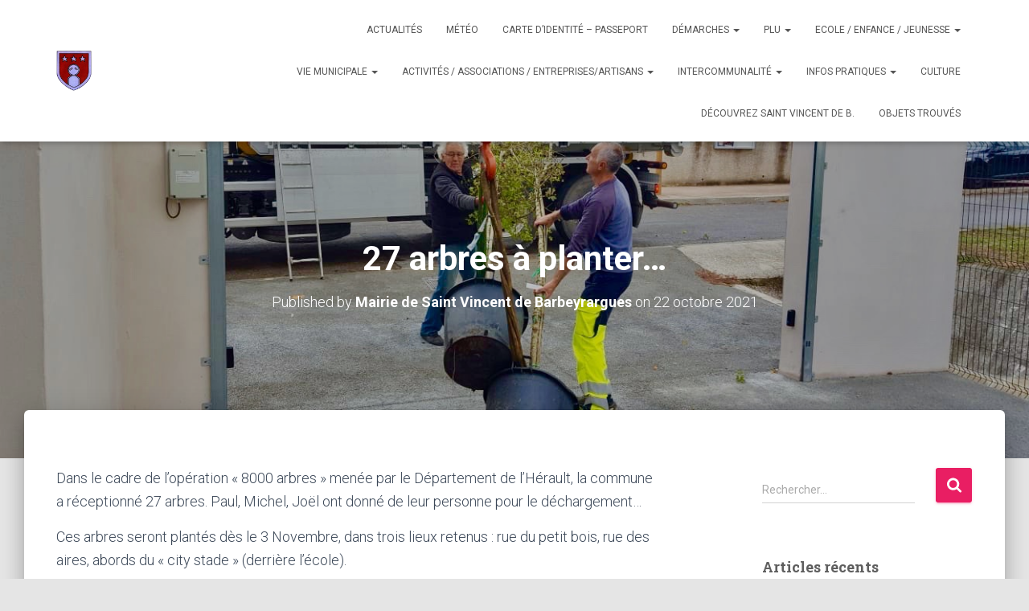

--- FILE ---
content_type: text/html; charset=UTF-8
request_url: https://saintvincentdebarbeyrargues.fr/2021/10/22/27-arbres-a-planter/
body_size: 16059
content:
<!DOCTYPE html>
<html lang="fr-FR">

<head>
	<meta charset='UTF-8'>
	<meta name="viewport" content="width=device-width, initial-scale=1">
	<link rel="profile" href="http://gmpg.org/xfn/11">
		<title>27 arbres à planter&#8230; &#8211; Saint-Vincent-de-Barbeyrargues</title>
<meta name='robots' content='max-image-preview:large' />
<link rel='dns-prefetch' href='//fonts.googleapis.com' />
<link rel="alternate" type="application/rss+xml" title="Saint-Vincent-de-Barbeyrargues &raquo; Flux" href="https://saintvincentdebarbeyrargues.fr/feed/" />
<link rel="alternate" type="application/rss+xml" title="Saint-Vincent-de-Barbeyrargues &raquo; Flux des commentaires" href="https://saintvincentdebarbeyrargues.fr/comments/feed/" />
<link rel="alternate" title="oEmbed (JSON)" type="application/json+oembed" href="https://saintvincentdebarbeyrargues.fr/wp-json/oembed/1.0/embed?url=https%3A%2F%2Fsaintvincentdebarbeyrargues.fr%2F2021%2F10%2F22%2F27-arbres-a-planter%2F" />
<link rel="alternate" title="oEmbed (XML)" type="text/xml+oembed" href="https://saintvincentdebarbeyrargues.fr/wp-json/oembed/1.0/embed?url=https%3A%2F%2Fsaintvincentdebarbeyrargues.fr%2F2021%2F10%2F22%2F27-arbres-a-planter%2F&#038;format=xml" />
<style id='wp-img-auto-sizes-contain-inline-css' type='text/css'>
img:is([sizes=auto i],[sizes^="auto," i]){contain-intrinsic-size:3000px 1500px}
/*# sourceURL=wp-img-auto-sizes-contain-inline-css */
</style>
<style id='wp-emoji-styles-inline-css' type='text/css'>

	img.wp-smiley, img.emoji {
		display: inline !important;
		border: none !important;
		box-shadow: none !important;
		height: 1em !important;
		width: 1em !important;
		margin: 0 0.07em !important;
		vertical-align: -0.1em !important;
		background: none !important;
		padding: 0 !important;
	}
/*# sourceURL=wp-emoji-styles-inline-css */
</style>
<style id='wp-block-library-inline-css' type='text/css'>
:root{--wp-block-synced-color:#7a00df;--wp-block-synced-color--rgb:122,0,223;--wp-bound-block-color:var(--wp-block-synced-color);--wp-editor-canvas-background:#ddd;--wp-admin-theme-color:#007cba;--wp-admin-theme-color--rgb:0,124,186;--wp-admin-theme-color-darker-10:#006ba1;--wp-admin-theme-color-darker-10--rgb:0,107,160.5;--wp-admin-theme-color-darker-20:#005a87;--wp-admin-theme-color-darker-20--rgb:0,90,135;--wp-admin-border-width-focus:2px}@media (min-resolution:192dpi){:root{--wp-admin-border-width-focus:1.5px}}.wp-element-button{cursor:pointer}:root .has-very-light-gray-background-color{background-color:#eee}:root .has-very-dark-gray-background-color{background-color:#313131}:root .has-very-light-gray-color{color:#eee}:root .has-very-dark-gray-color{color:#313131}:root .has-vivid-green-cyan-to-vivid-cyan-blue-gradient-background{background:linear-gradient(135deg,#00d084,#0693e3)}:root .has-purple-crush-gradient-background{background:linear-gradient(135deg,#34e2e4,#4721fb 50%,#ab1dfe)}:root .has-hazy-dawn-gradient-background{background:linear-gradient(135deg,#faaca8,#dad0ec)}:root .has-subdued-olive-gradient-background{background:linear-gradient(135deg,#fafae1,#67a671)}:root .has-atomic-cream-gradient-background{background:linear-gradient(135deg,#fdd79a,#004a59)}:root .has-nightshade-gradient-background{background:linear-gradient(135deg,#330968,#31cdcf)}:root .has-midnight-gradient-background{background:linear-gradient(135deg,#020381,#2874fc)}:root{--wp--preset--font-size--normal:16px;--wp--preset--font-size--huge:42px}.has-regular-font-size{font-size:1em}.has-larger-font-size{font-size:2.625em}.has-normal-font-size{font-size:var(--wp--preset--font-size--normal)}.has-huge-font-size{font-size:var(--wp--preset--font-size--huge)}.has-text-align-center{text-align:center}.has-text-align-left{text-align:left}.has-text-align-right{text-align:right}.has-fit-text{white-space:nowrap!important}#end-resizable-editor-section{display:none}.aligncenter{clear:both}.items-justified-left{justify-content:flex-start}.items-justified-center{justify-content:center}.items-justified-right{justify-content:flex-end}.items-justified-space-between{justify-content:space-between}.screen-reader-text{border:0;clip-path:inset(50%);height:1px;margin:-1px;overflow:hidden;padding:0;position:absolute;width:1px;word-wrap:normal!important}.screen-reader-text:focus{background-color:#ddd;clip-path:none;color:#444;display:block;font-size:1em;height:auto;left:5px;line-height:normal;padding:15px 23px 14px;text-decoration:none;top:5px;width:auto;z-index:100000}html :where(.has-border-color){border-style:solid}html :where([style*=border-top-color]){border-top-style:solid}html :where([style*=border-right-color]){border-right-style:solid}html :where([style*=border-bottom-color]){border-bottom-style:solid}html :where([style*=border-left-color]){border-left-style:solid}html :where([style*=border-width]){border-style:solid}html :where([style*=border-top-width]){border-top-style:solid}html :where([style*=border-right-width]){border-right-style:solid}html :where([style*=border-bottom-width]){border-bottom-style:solid}html :where([style*=border-left-width]){border-left-style:solid}html :where(img[class*=wp-image-]){height:auto;max-width:100%}:where(figure){margin:0 0 1em}html :where(.is-position-sticky){--wp-admin--admin-bar--position-offset:var(--wp-admin--admin-bar--height,0px)}@media screen and (max-width:600px){html :where(.is-position-sticky){--wp-admin--admin-bar--position-offset:0px}}

/*# sourceURL=wp-block-library-inline-css */
</style><style id='global-styles-inline-css' type='text/css'>
:root{--wp--preset--aspect-ratio--square: 1;--wp--preset--aspect-ratio--4-3: 4/3;--wp--preset--aspect-ratio--3-4: 3/4;--wp--preset--aspect-ratio--3-2: 3/2;--wp--preset--aspect-ratio--2-3: 2/3;--wp--preset--aspect-ratio--16-9: 16/9;--wp--preset--aspect-ratio--9-16: 9/16;--wp--preset--color--black: #000000;--wp--preset--color--cyan-bluish-gray: #abb8c3;--wp--preset--color--white: #ffffff;--wp--preset--color--pale-pink: #f78da7;--wp--preset--color--vivid-red: #cf2e2e;--wp--preset--color--luminous-vivid-orange: #ff6900;--wp--preset--color--luminous-vivid-amber: #fcb900;--wp--preset--color--light-green-cyan: #7bdcb5;--wp--preset--color--vivid-green-cyan: #00d084;--wp--preset--color--pale-cyan-blue: #8ed1fc;--wp--preset--color--vivid-cyan-blue: #0693e3;--wp--preset--color--vivid-purple: #9b51e0;--wp--preset--color--accent: #e91e63;--wp--preset--color--background-color: #E5E5E5;--wp--preset--color--header-gradient: #a81d84;--wp--preset--gradient--vivid-cyan-blue-to-vivid-purple: linear-gradient(135deg,rgb(6,147,227) 0%,rgb(155,81,224) 100%);--wp--preset--gradient--light-green-cyan-to-vivid-green-cyan: linear-gradient(135deg,rgb(122,220,180) 0%,rgb(0,208,130) 100%);--wp--preset--gradient--luminous-vivid-amber-to-luminous-vivid-orange: linear-gradient(135deg,rgb(252,185,0) 0%,rgb(255,105,0) 100%);--wp--preset--gradient--luminous-vivid-orange-to-vivid-red: linear-gradient(135deg,rgb(255,105,0) 0%,rgb(207,46,46) 100%);--wp--preset--gradient--very-light-gray-to-cyan-bluish-gray: linear-gradient(135deg,rgb(238,238,238) 0%,rgb(169,184,195) 100%);--wp--preset--gradient--cool-to-warm-spectrum: linear-gradient(135deg,rgb(74,234,220) 0%,rgb(151,120,209) 20%,rgb(207,42,186) 40%,rgb(238,44,130) 60%,rgb(251,105,98) 80%,rgb(254,248,76) 100%);--wp--preset--gradient--blush-light-purple: linear-gradient(135deg,rgb(255,206,236) 0%,rgb(152,150,240) 100%);--wp--preset--gradient--blush-bordeaux: linear-gradient(135deg,rgb(254,205,165) 0%,rgb(254,45,45) 50%,rgb(107,0,62) 100%);--wp--preset--gradient--luminous-dusk: linear-gradient(135deg,rgb(255,203,112) 0%,rgb(199,81,192) 50%,rgb(65,88,208) 100%);--wp--preset--gradient--pale-ocean: linear-gradient(135deg,rgb(255,245,203) 0%,rgb(182,227,212) 50%,rgb(51,167,181) 100%);--wp--preset--gradient--electric-grass: linear-gradient(135deg,rgb(202,248,128) 0%,rgb(113,206,126) 100%);--wp--preset--gradient--midnight: linear-gradient(135deg,rgb(2,3,129) 0%,rgb(40,116,252) 100%);--wp--preset--font-size--small: 13px;--wp--preset--font-size--medium: 20px;--wp--preset--font-size--large: 36px;--wp--preset--font-size--x-large: 42px;--wp--preset--spacing--20: 0.44rem;--wp--preset--spacing--30: 0.67rem;--wp--preset--spacing--40: 1rem;--wp--preset--spacing--50: 1.5rem;--wp--preset--spacing--60: 2.25rem;--wp--preset--spacing--70: 3.38rem;--wp--preset--spacing--80: 5.06rem;--wp--preset--shadow--natural: 6px 6px 9px rgba(0, 0, 0, 0.2);--wp--preset--shadow--deep: 12px 12px 50px rgba(0, 0, 0, 0.4);--wp--preset--shadow--sharp: 6px 6px 0px rgba(0, 0, 0, 0.2);--wp--preset--shadow--outlined: 6px 6px 0px -3px rgb(255, 255, 255), 6px 6px rgb(0, 0, 0);--wp--preset--shadow--crisp: 6px 6px 0px rgb(0, 0, 0);}:root :where(.is-layout-flow) > :first-child{margin-block-start: 0;}:root :where(.is-layout-flow) > :last-child{margin-block-end: 0;}:root :where(.is-layout-flow) > *{margin-block-start: 24px;margin-block-end: 0;}:root :where(.is-layout-constrained) > :first-child{margin-block-start: 0;}:root :where(.is-layout-constrained) > :last-child{margin-block-end: 0;}:root :where(.is-layout-constrained) > *{margin-block-start: 24px;margin-block-end: 0;}:root :where(.is-layout-flex){gap: 24px;}:root :where(.is-layout-grid){gap: 24px;}body .is-layout-flex{display: flex;}.is-layout-flex{flex-wrap: wrap;align-items: center;}.is-layout-flex > :is(*, div){margin: 0;}body .is-layout-grid{display: grid;}.is-layout-grid > :is(*, div){margin: 0;}.has-black-color{color: var(--wp--preset--color--black) !important;}.has-cyan-bluish-gray-color{color: var(--wp--preset--color--cyan-bluish-gray) !important;}.has-white-color{color: var(--wp--preset--color--white) !important;}.has-pale-pink-color{color: var(--wp--preset--color--pale-pink) !important;}.has-vivid-red-color{color: var(--wp--preset--color--vivid-red) !important;}.has-luminous-vivid-orange-color{color: var(--wp--preset--color--luminous-vivid-orange) !important;}.has-luminous-vivid-amber-color{color: var(--wp--preset--color--luminous-vivid-amber) !important;}.has-light-green-cyan-color{color: var(--wp--preset--color--light-green-cyan) !important;}.has-vivid-green-cyan-color{color: var(--wp--preset--color--vivid-green-cyan) !important;}.has-pale-cyan-blue-color{color: var(--wp--preset--color--pale-cyan-blue) !important;}.has-vivid-cyan-blue-color{color: var(--wp--preset--color--vivid-cyan-blue) !important;}.has-vivid-purple-color{color: var(--wp--preset--color--vivid-purple) !important;}.has-accent-color{color: var(--wp--preset--color--accent) !important;}.has-background-color-color{color: var(--wp--preset--color--background-color) !important;}.has-header-gradient-color{color: var(--wp--preset--color--header-gradient) !important;}.has-black-background-color{background-color: var(--wp--preset--color--black) !important;}.has-cyan-bluish-gray-background-color{background-color: var(--wp--preset--color--cyan-bluish-gray) !important;}.has-white-background-color{background-color: var(--wp--preset--color--white) !important;}.has-pale-pink-background-color{background-color: var(--wp--preset--color--pale-pink) !important;}.has-vivid-red-background-color{background-color: var(--wp--preset--color--vivid-red) !important;}.has-luminous-vivid-orange-background-color{background-color: var(--wp--preset--color--luminous-vivid-orange) !important;}.has-luminous-vivid-amber-background-color{background-color: var(--wp--preset--color--luminous-vivid-amber) !important;}.has-light-green-cyan-background-color{background-color: var(--wp--preset--color--light-green-cyan) !important;}.has-vivid-green-cyan-background-color{background-color: var(--wp--preset--color--vivid-green-cyan) !important;}.has-pale-cyan-blue-background-color{background-color: var(--wp--preset--color--pale-cyan-blue) !important;}.has-vivid-cyan-blue-background-color{background-color: var(--wp--preset--color--vivid-cyan-blue) !important;}.has-vivid-purple-background-color{background-color: var(--wp--preset--color--vivid-purple) !important;}.has-accent-background-color{background-color: var(--wp--preset--color--accent) !important;}.has-background-color-background-color{background-color: var(--wp--preset--color--background-color) !important;}.has-header-gradient-background-color{background-color: var(--wp--preset--color--header-gradient) !important;}.has-black-border-color{border-color: var(--wp--preset--color--black) !important;}.has-cyan-bluish-gray-border-color{border-color: var(--wp--preset--color--cyan-bluish-gray) !important;}.has-white-border-color{border-color: var(--wp--preset--color--white) !important;}.has-pale-pink-border-color{border-color: var(--wp--preset--color--pale-pink) !important;}.has-vivid-red-border-color{border-color: var(--wp--preset--color--vivid-red) !important;}.has-luminous-vivid-orange-border-color{border-color: var(--wp--preset--color--luminous-vivid-orange) !important;}.has-luminous-vivid-amber-border-color{border-color: var(--wp--preset--color--luminous-vivid-amber) !important;}.has-light-green-cyan-border-color{border-color: var(--wp--preset--color--light-green-cyan) !important;}.has-vivid-green-cyan-border-color{border-color: var(--wp--preset--color--vivid-green-cyan) !important;}.has-pale-cyan-blue-border-color{border-color: var(--wp--preset--color--pale-cyan-blue) !important;}.has-vivid-cyan-blue-border-color{border-color: var(--wp--preset--color--vivid-cyan-blue) !important;}.has-vivid-purple-border-color{border-color: var(--wp--preset--color--vivid-purple) !important;}.has-accent-border-color{border-color: var(--wp--preset--color--accent) !important;}.has-background-color-border-color{border-color: var(--wp--preset--color--background-color) !important;}.has-header-gradient-border-color{border-color: var(--wp--preset--color--header-gradient) !important;}.has-vivid-cyan-blue-to-vivid-purple-gradient-background{background: var(--wp--preset--gradient--vivid-cyan-blue-to-vivid-purple) !important;}.has-light-green-cyan-to-vivid-green-cyan-gradient-background{background: var(--wp--preset--gradient--light-green-cyan-to-vivid-green-cyan) !important;}.has-luminous-vivid-amber-to-luminous-vivid-orange-gradient-background{background: var(--wp--preset--gradient--luminous-vivid-amber-to-luminous-vivid-orange) !important;}.has-luminous-vivid-orange-to-vivid-red-gradient-background{background: var(--wp--preset--gradient--luminous-vivid-orange-to-vivid-red) !important;}.has-very-light-gray-to-cyan-bluish-gray-gradient-background{background: var(--wp--preset--gradient--very-light-gray-to-cyan-bluish-gray) !important;}.has-cool-to-warm-spectrum-gradient-background{background: var(--wp--preset--gradient--cool-to-warm-spectrum) !important;}.has-blush-light-purple-gradient-background{background: var(--wp--preset--gradient--blush-light-purple) !important;}.has-blush-bordeaux-gradient-background{background: var(--wp--preset--gradient--blush-bordeaux) !important;}.has-luminous-dusk-gradient-background{background: var(--wp--preset--gradient--luminous-dusk) !important;}.has-pale-ocean-gradient-background{background: var(--wp--preset--gradient--pale-ocean) !important;}.has-electric-grass-gradient-background{background: var(--wp--preset--gradient--electric-grass) !important;}.has-midnight-gradient-background{background: var(--wp--preset--gradient--midnight) !important;}.has-small-font-size{font-size: var(--wp--preset--font-size--small) !important;}.has-medium-font-size{font-size: var(--wp--preset--font-size--medium) !important;}.has-large-font-size{font-size: var(--wp--preset--font-size--large) !important;}.has-x-large-font-size{font-size: var(--wp--preset--font-size--x-large) !important;}
/*# sourceURL=global-styles-inline-css */
</style>

<style id='classic-theme-styles-inline-css' type='text/css'>
/*! This file is auto-generated */
.wp-block-button__link{color:#fff;background-color:#32373c;border-radius:9999px;box-shadow:none;text-decoration:none;padding:calc(.667em + 2px) calc(1.333em + 2px);font-size:1.125em}.wp-block-file__button{background:#32373c;color:#fff;text-decoration:none}
/*# sourceURL=/wp-includes/css/classic-themes.min.css */
</style>
<link rel='stylesheet' id='hestia-clients-bar-css' href='https://saintvincentdebarbeyrargues.fr/wp-content/plugins/themeisle-companion/obfx_modules/companion-legacy/assets/css/hestia/clients-bar.css?ver=3.0.3' type='text/css' media='all' />
<link rel='stylesheet' id='bootstrap-css' href='https://saintvincentdebarbeyrargues.fr/wp-content/themes/hestia/assets/bootstrap/css/bootstrap.min.css?ver=1.0.2' type='text/css' media='all' />
<link rel='stylesheet' id='hestia-font-sizes-css' href='https://saintvincentdebarbeyrargues.fr/wp-content/themes/hestia/assets/css/font-sizes.min.css?ver=3.3.3' type='text/css' media='all' />
<link rel='stylesheet' id='hestia_style-css' href='https://saintvincentdebarbeyrargues.fr/wp-content/themes/hestia/style.min.css?ver=3.3.3' type='text/css' media='all' />
<style id='hestia_style-inline-css' type='text/css'>
.navbar .navbar-nav li a[href*="facebook.com"]{font-size:0}.navbar .navbar-nav li a[href*="facebook.com"]:before{content:"\f39e"}.navbar .navbar-nav li a[href*="facebook.com"]:hover:before{color:#3b5998}.navbar .navbar-nav li a[href*="twitter.com"]{font-size:0}.navbar .navbar-nav li a[href*="twitter.com"]:before{content:"\f099"}.navbar .navbar-nav li a[href*="twitter.com"]:hover:before{color:#000}.navbar .navbar-nav li a[href*="pinterest.com"]{font-size:0}.navbar .navbar-nav li a[href*="pinterest.com"]:before{content:"\f231"}.navbar .navbar-nav li a[href*="pinterest.com"]:hover:before{color:#cc2127}.navbar .navbar-nav li a[href*="google.com"]{font-size:0}.navbar .navbar-nav li a[href*="google.com"]:before{content:"\f1a0"}.navbar .navbar-nav li a[href*="google.com"]:hover:before{color:#dd4b39}.navbar .navbar-nav li a[href*="linkedin.com"]{font-size:0}.navbar .navbar-nav li a[href*="linkedin.com"]:before{content:"\f0e1"}.navbar .navbar-nav li a[href*="linkedin.com"]:hover:before{color:#0976b4}.navbar .navbar-nav li a[href*="dribbble.com"]{font-size:0}.navbar .navbar-nav li a[href*="dribbble.com"]:before{content:"\f17d"}.navbar .navbar-nav li a[href*="dribbble.com"]:hover:before{color:#ea4c89}.navbar .navbar-nav li a[href*="github.com"]{font-size:0}.navbar .navbar-nav li a[href*="github.com"]:before{content:"\f09b"}.navbar .navbar-nav li a[href*="github.com"]:hover:before{color:#000}.navbar .navbar-nav li a[href*="youtube.com"]{font-size:0}.navbar .navbar-nav li a[href*="youtube.com"]:before{content:"\f167"}.navbar .navbar-nav li a[href*="youtube.com"]:hover:before{color:#e52d27}.navbar .navbar-nav li a[href*="instagram.com"]{font-size:0}.navbar .navbar-nav li a[href*="instagram.com"]:before{content:"\f16d"}.navbar .navbar-nav li a[href*="instagram.com"]:hover:before{color:#125688}.navbar .navbar-nav li a[href*="reddit.com"]{font-size:0}.navbar .navbar-nav li a[href*="reddit.com"]:before{content:"\f281"}.navbar .navbar-nav li a[href*="reddit.com"]:hover:before{color:#ff4500}.navbar .navbar-nav li a[href*="tumblr.com"]{font-size:0}.navbar .navbar-nav li a[href*="tumblr.com"]:before{content:"\f173"}.navbar .navbar-nav li a[href*="tumblr.com"]:hover:before{color:#35465c}.navbar .navbar-nav li a[href*="behance.com"]{font-size:0}.navbar .navbar-nav li a[href*="behance.com"]:before{content:"\f1b4"}.navbar .navbar-nav li a[href*="behance.com"]:hover:before{color:#1769ff}.navbar .navbar-nav li a[href*="snapchat.com"]{font-size:0}.navbar .navbar-nav li a[href*="snapchat.com"]:before{content:"\f2ab"}.navbar .navbar-nav li a[href*="snapchat.com"]:hover:before{color:#fffc00}.navbar .navbar-nav li a[href*="deviantart.com"]{font-size:0}.navbar .navbar-nav li a[href*="deviantart.com"]:before{content:"\f1bd"}.navbar .navbar-nav li a[href*="deviantart.com"]:hover:before{color:#05cc47}.navbar .navbar-nav li a[href*="vimeo.com"]{font-size:0}.navbar .navbar-nav li a[href*="vimeo.com"]:before{content:"\f27d"}.navbar .navbar-nav li a[href*="vimeo.com"]:hover:before{color:#1ab7ea}.navbar .navbar-nav li a:is( [href*="://x.com"],[href*="://www.x.com"]){font-size:0}.navbar .navbar-nav li a:is( [href*="://x.com"],[href*="://www.x.com"]):before{content:"\e61b"}.navbar .navbar-nav li a:is( [href*="://x.com"],[href*="://www.x.com"]):hover:before{color:#000}
.hestia-top-bar,.hestia-top-bar .widget.widget_shopping_cart .cart_list{background-color:#363537}.hestia-top-bar .widget .label-floating input[type=search]:-webkit-autofill{-webkit-box-shadow:inset 0 0 0 9999px #363537}.hestia-top-bar,.hestia-top-bar .widget .label-floating input[type=search],.hestia-top-bar .widget.widget_search form.form-group:before,.hestia-top-bar .widget.widget_product_search form.form-group:before,.hestia-top-bar .widget.widget_shopping_cart:before{color:#fff}.hestia-top-bar .widget .label-floating input[type=search]{-webkit-text-fill-color:#fff !important}.hestia-top-bar div.widget.widget_shopping_cart:before,.hestia-top-bar .widget.widget_product_search form.form-group:before,.hestia-top-bar .widget.widget_search form.form-group:before{background-color:#fff}.hestia-top-bar a,.hestia-top-bar .top-bar-nav li a{color:#fff}.hestia-top-bar ul li a[href*="mailto:"]:before,.hestia-top-bar ul li a[href*="tel:"]:before{background-color:#fff}.hestia-top-bar a:hover,.hestia-top-bar .top-bar-nav li a:hover{color:#eee}.hestia-top-bar ul li:hover a[href*="mailto:"]:before,.hestia-top-bar ul li:hover a[href*="tel:"]:before{background-color:#eee}
footer.footer.footer-black{background:#323437}footer.footer.footer-black.footer-big{color:#fff}footer.footer.footer-black a{color:#fff}footer.footer.footer-black hr{border-color:#5e5e5e}.footer-big p,.widget,.widget code,.widget pre{color:#5e5e5e}
:root{--hestia-primary-color:#e91e63}a,.navbar .dropdown-menu li:hover>a,.navbar .dropdown-menu li:focus>a,.navbar .dropdown-menu li:active>a,.navbar .navbar-nav>li .dropdown-menu li:hover>a,body:not(.home) .navbar-default .navbar-nav>.active:not(.btn)>a,body:not(.home) .navbar-default .navbar-nav>.active:not(.btn)>a:hover,body:not(.home) .navbar-default .navbar-nav>.active:not(.btn)>a:focus,a:hover,.card-blog a.moretag:hover,.card-blog a.more-link:hover,.widget a:hover,.has-text-color.has-accent-color,p.has-text-color a{color:#e91e63}.svg-text-color{fill:#e91e63}.pagination span.current,.pagination span.current:focus,.pagination span.current:hover{border-color:#e91e63}button,button:hover,.woocommerce .track_order button[type="submit"],.woocommerce .track_order button[type="submit"]:hover,div.wpforms-container .wpforms-form button[type=submit].wpforms-submit,div.wpforms-container .wpforms-form button[type=submit].wpforms-submit:hover,input[type="button"],input[type="button"]:hover,input[type="submit"],input[type="submit"]:hover,input#searchsubmit,.pagination span.current,.pagination span.current:focus,.pagination span.current:hover,.btn.btn-primary,.btn.btn-primary:link,.btn.btn-primary:hover,.btn.btn-primary:focus,.btn.btn-primary:active,.btn.btn-primary.active,.btn.btn-primary.active:focus,.btn.btn-primary.active:hover,.btn.btn-primary:active:hover,.btn.btn-primary:active:focus,.btn.btn-primary:active:hover,.hestia-sidebar-open.btn.btn-rose,.hestia-sidebar-close.btn.btn-rose,.hestia-sidebar-open.btn.btn-rose:hover,.hestia-sidebar-close.btn.btn-rose:hover,.hestia-sidebar-open.btn.btn-rose:focus,.hestia-sidebar-close.btn.btn-rose:focus,.label.label-primary,.hestia-work .portfolio-item:nth-child(6n+1) .label,.nav-cart .nav-cart-content .widget .buttons .button,.has-accent-background-color[class*="has-background"]{background-color:#e91e63}@media(max-width:768px){.navbar-default .navbar-nav>li>a:hover,.navbar-default .navbar-nav>li>a:focus,.navbar .navbar-nav .dropdown .dropdown-menu li a:hover,.navbar .navbar-nav .dropdown .dropdown-menu li a:focus,.navbar button.navbar-toggle:hover,.navbar .navbar-nav li:hover>a i{color:#e91e63}}body:not(.woocommerce-page) button:not([class^="fl-"]):not(.hestia-scroll-to-top):not(.navbar-toggle):not(.close),body:not(.woocommerce-page) .button:not([class^="fl-"]):not(hestia-scroll-to-top):not(.navbar-toggle):not(.add_to_cart_button):not(.product_type_grouped):not(.product_type_external),div.wpforms-container .wpforms-form button[type=submit].wpforms-submit,input[type="submit"],input[type="button"],.btn.btn-primary,.widget_product_search button[type="submit"],.hestia-sidebar-open.btn.btn-rose,.hestia-sidebar-close.btn.btn-rose,.everest-forms button[type=submit].everest-forms-submit-button{-webkit-box-shadow:0 2px 2px 0 rgba(233,30,99,0.14),0 3px 1px -2px rgba(233,30,99,0.2),0 1px 5px 0 rgba(233,30,99,0.12);box-shadow:0 2px 2px 0 rgba(233,30,99,0.14),0 3px 1px -2px rgba(233,30,99,0.2),0 1px 5px 0 rgba(233,30,99,0.12)}.card .header-primary,.card .content-primary,.everest-forms button[type=submit].everest-forms-submit-button{background:#e91e63}body:not(.woocommerce-page) .button:not([class^="fl-"]):not(.hestia-scroll-to-top):not(.navbar-toggle):not(.add_to_cart_button):hover,body:not(.woocommerce-page) button:not([class^="fl-"]):not(.hestia-scroll-to-top):not(.navbar-toggle):not(.close):hover,div.wpforms-container .wpforms-form button[type=submit].wpforms-submit:hover,input[type="submit"]:hover,input[type="button"]:hover,input#searchsubmit:hover,.widget_product_search button[type="submit"]:hover,.pagination span.current,.btn.btn-primary:hover,.btn.btn-primary:focus,.btn.btn-primary:active,.btn.btn-primary.active,.btn.btn-primary:active:focus,.btn.btn-primary:active:hover,.hestia-sidebar-open.btn.btn-rose:hover,.hestia-sidebar-close.btn.btn-rose:hover,.pagination span.current:hover,.everest-forms button[type=submit].everest-forms-submit-button:hover,.everest-forms button[type=submit].everest-forms-submit-button:focus,.everest-forms button[type=submit].everest-forms-submit-button:active{-webkit-box-shadow:0 14px 26px -12px rgba(233,30,99,0.42),0 4px 23px 0 rgba(0,0,0,0.12),0 8px 10px -5px rgba(233,30,99,0.2);box-shadow:0 14px 26px -12px rgba(233,30,99,0.42),0 4px 23px 0 rgba(0,0,0,0.12),0 8px 10px -5px rgba(233,30,99,0.2);color:#fff}.form-group.is-focused .form-control{background-image:-webkit-gradient(linear,left top,left bottom,from(#e91e63),to(#e91e63)),-webkit-gradient(linear,left top,left bottom,from(#d2d2d2),to(#d2d2d2));background-image:-webkit-linear-gradient(linear,left top,left bottom,from(#e91e63),to(#e91e63)),-webkit-linear-gradient(linear,left top,left bottom,from(#d2d2d2),to(#d2d2d2));background-image:linear-gradient(linear,left top,left bottom,from(#e91e63),to(#e91e63)),linear-gradient(linear,left top,left bottom,from(#d2d2d2),to(#d2d2d2))}.navbar:not(.navbar-transparent) li:not(.btn):hover>a,.navbar li.on-section:not(.btn)>a,.navbar.full-screen-menu.navbar-transparent li:not(.btn):hover>a,.navbar.full-screen-menu .navbar-toggle:hover,.navbar:not(.navbar-transparent) .nav-cart:hover,.navbar:not(.navbar-transparent) .hestia-toggle-search:hover{color:#e91e63}.header-filter-gradient{background:linear-gradient(45deg,rgba(168,29,132,1) 0,rgb(234,57,111) 100%)}.has-text-color.has-header-gradient-color{color:#a81d84}.has-header-gradient-background-color[class*="has-background"]{background-color:#a81d84}.has-text-color.has-background-color-color{color:#E5E5E5}.has-background-color-background-color[class*="has-background"]{background-color:#E5E5E5}
.btn.btn-primary:not(.colored-button):not(.btn-left):not(.btn-right):not(.btn-just-icon):not(.menu-item),input[type="submit"]:not(.search-submit),body:not(.woocommerce-account) .woocommerce .button.woocommerce-Button,.woocommerce .product button.button,.woocommerce .product button.button.alt,.woocommerce .product #respond input#submit,.woocommerce-cart .blog-post .woocommerce .cart-collaterals .cart_totals .checkout-button,.woocommerce-checkout #payment #place_order,.woocommerce-account.woocommerce-page button.button,.woocommerce .track_order button[type="submit"],.nav-cart .nav-cart-content .widget .buttons .button,.woocommerce a.button.wc-backward,body.woocommerce .wccm-catalog-item a.button,body.woocommerce a.wccm-button.button,form.woocommerce-form-coupon button.button,div.wpforms-container .wpforms-form button[type=submit].wpforms-submit,div.woocommerce a.button.alt,div.woocommerce table.my_account_orders .button,.btn.colored-button,.btn.btn-left,.btn.btn-right,.btn:not(.colored-button):not(.btn-left):not(.btn-right):not(.btn-just-icon):not(.menu-item):not(.hestia-sidebar-open):not(.hestia-sidebar-close){padding-top:15px;padding-bottom:15px;padding-left:33px;padding-right:33px}
:root{--hestia-button-border-radius:3px}.btn.btn-primary:not(.colored-button):not(.btn-left):not(.btn-right):not(.btn-just-icon):not(.menu-item),input[type="submit"]:not(.search-submit),body:not(.woocommerce-account) .woocommerce .button.woocommerce-Button,.woocommerce .product button.button,.woocommerce .product button.button.alt,.woocommerce .product #respond input#submit,.woocommerce-cart .blog-post .woocommerce .cart-collaterals .cart_totals .checkout-button,.woocommerce-checkout #payment #place_order,.woocommerce-account.woocommerce-page button.button,.woocommerce .track_order button[type="submit"],.nav-cart .nav-cart-content .widget .buttons .button,.woocommerce a.button.wc-backward,body.woocommerce .wccm-catalog-item a.button,body.woocommerce a.wccm-button.button,form.woocommerce-form-coupon button.button,div.wpforms-container .wpforms-form button[type=submit].wpforms-submit,div.woocommerce a.button.alt,div.woocommerce table.my_account_orders .button,input[type="submit"].search-submit,.hestia-view-cart-wrapper .added_to_cart.wc-forward,.woocommerce-product-search button,.woocommerce-cart .actions .button,#secondary div[id^=woocommerce_price_filter] .button,.woocommerce div[id^=woocommerce_widget_cart].widget .buttons .button,.searchform input[type=submit],.searchform button,.search-form:not(.media-toolbar-primary) input[type=submit],.search-form:not(.media-toolbar-primary) button,.woocommerce-product-search input[type=submit],.btn.colored-button,.btn.btn-left,.btn.btn-right,.btn:not(.colored-button):not(.btn-left):not(.btn-right):not(.btn-just-icon):not(.menu-item):not(.hestia-sidebar-open):not(.hestia-sidebar-close){border-radius:3px}
@media(min-width:769px){.page-header.header-small .hestia-title,.page-header.header-small .title,h1.hestia-title.title-in-content,.main article.section .has-title-font-size{font-size:42px}}
@media( min-width:480px){}@media( min-width:768px){}.hestia-scroll-to-top{border-radius :50%;background-color:#999}.hestia-scroll-to-top:hover{background-color:#999}.hestia-scroll-to-top:hover svg,.hestia-scroll-to-top:hover p{color:#fff}.hestia-scroll-to-top svg,.hestia-scroll-to-top p{color:#fff}
/*# sourceURL=hestia_style-inline-css */
</style>
<link rel='stylesheet' id='hestia_fonts-css' href='https://fonts.googleapis.com/css?family=Roboto%3A300%2C400%2C500%2C700%7CRoboto+Slab%3A400%2C700&#038;subset=latin%2Clatin-ext&#038;ver=3.3.3' type='text/css' media='all' />
<script type="text/javascript" src="https://saintvincentdebarbeyrargues.fr/wp-includes/js/jquery/jquery.min.js?ver=3.7.1" id="jquery-core-js"></script>
<script type="text/javascript" src="https://saintvincentdebarbeyrargues.fr/wp-includes/js/jquery/jquery-migrate.min.js?ver=3.4.1" id="jquery-migrate-js"></script>
<link rel="https://api.w.org/" href="https://saintvincentdebarbeyrargues.fr/wp-json/" /><link rel="alternate" title="JSON" type="application/json" href="https://saintvincentdebarbeyrargues.fr/wp-json/wp/v2/posts/2568" /><link rel="EditURI" type="application/rsd+xml" title="RSD" href="https://saintvincentdebarbeyrargues.fr/xmlrpc.php?rsd" />
<meta name="generator" content="WordPress 6.9" />
<link rel="canonical" href="https://saintvincentdebarbeyrargues.fr/2021/10/22/27-arbres-a-planter/" />
<link rel='shortlink' href='https://saintvincentdebarbeyrargues.fr/?p=2568' />
<!-- Saisissez vos scripts ici --><link rel="icon" href="https://saintvincentdebarbeyrargues.fr/wp-content/uploads/2019/06/logo-150x150.jpg" sizes="32x32" />
<link rel="icon" href="https://saintvincentdebarbeyrargues.fr/wp-content/uploads/2019/06/logo.jpg" sizes="192x192" />
<link rel="apple-touch-icon" href="https://saintvincentdebarbeyrargues.fr/wp-content/uploads/2019/06/logo.jpg" />
<meta name="msapplication-TileImage" content="https://saintvincentdebarbeyrargues.fr/wp-content/uploads/2019/06/logo.jpg" />
		<style type="text/css" id="wp-custom-css">
			.header-filter::before {
    background-color: rgba(0, 0, 0, .2) !important;
}		</style>
		<link rel='stylesheet' id='font-awesome-5-all-css' href='https://saintvincentdebarbeyrargues.fr/wp-content/themes/hestia/assets/font-awesome/css/all.min.css?ver=1.0.2' type='text/css' media='all' />
<link rel='stylesheet' id='font-awesome-4-shim-css' href='https://saintvincentdebarbeyrargues.fr/wp-content/themes/hestia/assets/font-awesome/css/v4-shims.min.css?ver=1.0.2' type='text/css' media='all' />
</head>

<body class="wp-singular post-template-default single single-post postid-2568 single-format-standard wp-custom-logo wp-theme-hestia blog-post header-layout-default">
		<div class="wrapper post-2568 post type-post status-publish format-standard has-post-thumbnail hentry category-actualites-2 category-actualites category-vie-du-village category-vie-municipale default ">
		<header class="header ">
			<div style="display: none"></div>		<nav class="navbar navbar-default  hestia_left navbar-not-transparent navbar-fixed-top">
						<div class="container">
						<div class="navbar-header">
			<div class="title-logo-wrapper">
				<a class="navbar-brand" href="https://saintvincentdebarbeyrargues.fr/"
						title="Saint-Vincent-de-Barbeyrargues">
					<img  src="https://saintvincentdebarbeyrargues.fr/wp-content/uploads/2019/06/logo.png" alt="Saint-Vincent-de-Barbeyrargues" width="156" height="177"></a>
			</div>
								<div class="navbar-toggle-wrapper">
						<button type="button" class="navbar-toggle" data-toggle="collapse" data-target="#main-navigation">
								<span class="icon-bar"></span><span class="icon-bar"></span><span class="icon-bar"></span>				<span class="sr-only">Déplier la navigation</span>
			</button>
					</div>
				</div>
		<div id="main-navigation" class="collapse navbar-collapse"><ul id="menu-menu-principal" class="nav navbar-nav"><li id="menu-item-3351" class="menu-item menu-item-type-taxonomy menu-item-object-category current-post-ancestor current-menu-parent current-post-parent menu-item-3351"><a title="Actualités" href="https://saintvincentdebarbeyrargues.fr/category/actualites-2/">Actualités</a></li>
<li id="menu-item-3352" class="menu-item menu-item-type-post_type menu-item-object-page menu-item-3352"><a title="Météo" href="https://saintvincentdebarbeyrargues.fr/meteo/">Météo</a></li>
<li id="menu-item-5860" class="menu-item menu-item-type-post_type menu-item-object-page menu-item-5860"><a title="Carte d’identité – Passeport" href="https://saintvincentdebarbeyrargues.fr/carte-didentite-passeport/">Carte d’identité – Passeport</a></li>
<li id="menu-item-3353" class="menu-item menu-item-type-taxonomy menu-item-object-category menu-item-has-children menu-item-3353 dropdown"><a title="Démarches" href="https://saintvincentdebarbeyrargues.fr/category/demarches/" class="dropdown-toggle">Démarches <span class="caret-wrap"><span class="caret"><svg aria-hidden="true" focusable="false" data-prefix="fas" data-icon="chevron-down" class="svg-inline--fa fa-chevron-down fa-w-14" role="img" xmlns="http://www.w3.org/2000/svg" viewBox="0 0 448 512"><path d="M207.029 381.476L12.686 187.132c-9.373-9.373-9.373-24.569 0-33.941l22.667-22.667c9.357-9.357 24.522-9.375 33.901-.04L224 284.505l154.745-154.021c9.379-9.335 24.544-9.317 33.901.04l22.667 22.667c9.373 9.373 9.373 24.569 0 33.941L240.971 381.476c-9.373 9.372-24.569 9.372-33.942 0z"></path></svg></span></span></a>
<ul role="menu" class="dropdown-menu">
	<li id="menu-item-3359" class="menu-item menu-item-type-custom menu-item-object-custom menu-item-has-children menu-item-3359 dropdown dropdown-submenu"><a title="Etat Civil" href="https://saintvincentdebarbeyrargues.fr/category/demarches/etat-civil/" class="dropdown-toggle">Etat Civil <span class="caret-wrap"><span class="caret"><svg aria-hidden="true" focusable="false" data-prefix="fas" data-icon="chevron-down" class="svg-inline--fa fa-chevron-down fa-w-14" role="img" xmlns="http://www.w3.org/2000/svg" viewBox="0 0 448 512"><path d="M207.029 381.476L12.686 187.132c-9.373-9.373-9.373-24.569 0-33.941l22.667-22.667c9.357-9.357 24.522-9.375 33.901-.04L224 284.505l154.745-154.021c9.379-9.335 24.544-9.317 33.901.04l22.667 22.667c9.373 9.373 9.373 24.569 0 33.941L240.971 381.476c-9.373 9.372-24.569 9.372-33.942 0z"></path></svg></span></span></a>
	<ul role="menu" class="dropdown-menu">
		<li id="menu-item-3360" class="menu-item menu-item-type-post_type menu-item-object-page menu-item-3360"><a title="Élections" href="https://saintvincentdebarbeyrargues.fr/elections/">Élections</a></li>
		<li id="menu-item-3355" class="menu-item menu-item-type-post_type menu-item-object-page menu-item-3355"><a title="Livret de Famille" href="https://saintvincentdebarbeyrargues.fr/livret-de-famille/">Livret de Famille</a></li>
		<li id="menu-item-3357" class="menu-item menu-item-type-post_type menu-item-object-page menu-item-3357"><a title="Mariage" href="https://saintvincentdebarbeyrargues.fr/mariage/">Mariage</a></li>
		<li id="menu-item-3356" class="menu-item menu-item-type-post_type menu-item-object-page menu-item-3356"><a title="Pacte civil de solidarité (PACS)" href="https://saintvincentdebarbeyrargues.fr/pacte-civil-de-solidarite-pacs/">Pacte civil de solidarité (PACS)</a></li>
		<li id="menu-item-3362" class="menu-item menu-item-type-taxonomy menu-item-object-category menu-item-3362"><a title="Recensement militaire &#8211; JDC" href="https://saintvincentdebarbeyrargues.fr/category/demarches/etat-civil/recensement-militaire-jdc/">Recensement militaire &#8211; JDC</a></li>
	</ul>
</li>
	<li id="menu-item-3363" class="menu-item menu-item-type-custom menu-item-object-custom menu-item-has-children menu-item-3363 dropdown dropdown-submenu"><a title="Papiers / Citoyenneté" href="https://saintvincentdebarbeyrargues.fr/category/demarches/papiers-citoyennete/" class="dropdown-toggle">Papiers / Citoyenneté <span class="caret-wrap"><span class="caret"><svg aria-hidden="true" focusable="false" data-prefix="fas" data-icon="chevron-down" class="svg-inline--fa fa-chevron-down fa-w-14" role="img" xmlns="http://www.w3.org/2000/svg" viewBox="0 0 448 512"><path d="M207.029 381.476L12.686 187.132c-9.373-9.373-9.373-24.569 0-33.941l22.667-22.667c9.357-9.357 24.522-9.375 33.901-.04L224 284.505l154.745-154.021c9.379-9.335 24.544-9.317 33.901.04l22.667 22.667c9.373 9.373 9.373 24.569 0 33.941L240.971 381.476c-9.373 9.372-24.569 9.372-33.942 0z"></path></svg></span></span></a>
	<ul role="menu" class="dropdown-menu">
		<li id="menu-item-3358" class="menu-item menu-item-type-post_type menu-item-object-page menu-item-3358"><a title="Parrainage civil" href="https://saintvincentdebarbeyrargues.fr/parrainage-civil/">Parrainage civil</a></li>
		<li id="menu-item-3354" class="menu-item menu-item-type-post_type menu-item-object-page menu-item-3354"><a title="Légalisation de signature" href="https://saintvincentdebarbeyrargues.fr/legalisation-de-signature/">Légalisation de signature</a></li>
	</ul>
</li>
</ul>
</li>
<li id="menu-item-3364" class="menu-item menu-item-type-custom menu-item-object-custom menu-item-has-children menu-item-3364 dropdown"><a title="PLU" href="https://saintvincentdebarbeyrargues.fr/plan-local-durbanisme/" class="dropdown-toggle">PLU <span class="caret-wrap"><span class="caret"><svg aria-hidden="true" focusable="false" data-prefix="fas" data-icon="chevron-down" class="svg-inline--fa fa-chevron-down fa-w-14" role="img" xmlns="http://www.w3.org/2000/svg" viewBox="0 0 448 512"><path d="M207.029 381.476L12.686 187.132c-9.373-9.373-9.373-24.569 0-33.941l22.667-22.667c9.357-9.357 24.522-9.375 33.901-.04L224 284.505l154.745-154.021c9.379-9.335 24.544-9.317 33.901.04l22.667 22.667c9.373 9.373 9.373 24.569 0 33.941L240.971 381.476c-9.373 9.372-24.569 9.372-33.942 0z"></path></svg></span></span></a>
<ul role="menu" class="dropdown-menu">
	<li id="menu-item-9390" class="menu-item menu-item-type-post_type menu-item-object-post menu-item-9390"><a title="Modification n°2 du Plan Local d’Urbanisme – Lien vers dossier soumis à enquête publique" href="https://saintvincentdebarbeyrargues.fr/2026/01/05/modification-n2-du-plan-local-durbanisme-lien-vers-dossier-soumis-a-enquete-publique/">Modification n°2 du Plan Local d’Urbanisme – Lien vers dossier soumis à enquête publique</a></li>
	<li id="menu-item-9372" class="menu-item menu-item-type-post_type menu-item-object-post menu-item-9372"><a title="AVIS D’ENQUÊTE PUBLIQUE – Modification n°2 du Plan Local d’Urbanisme (PLU)" href="https://saintvincentdebarbeyrargues.fr/2025/12/22/avis-denquete-publique-modification-n2-du-plan-local-durbanisme-plu/">AVIS D’ENQUÊTE PUBLIQUE – Modification n°2 du Plan Local d’Urbanisme (PLU)</a></li>
</ul>
</li>
<li id="menu-item-3365" class="menu-item menu-item-type-custom menu-item-object-custom menu-item-has-children menu-item-3365 dropdown"><a title="Ecole / Enfance / Jeunesse" href="https://saintvincentdebarbeyrargues.fr/category/ecole-enfance-jeunesse/" class="dropdown-toggle">Ecole / Enfance / Jeunesse <span class="caret-wrap"><span class="caret"><svg aria-hidden="true" focusable="false" data-prefix="fas" data-icon="chevron-down" class="svg-inline--fa fa-chevron-down fa-w-14" role="img" xmlns="http://www.w3.org/2000/svg" viewBox="0 0 448 512"><path d="M207.029 381.476L12.686 187.132c-9.373-9.373-9.373-24.569 0-33.941l22.667-22.667c9.357-9.357 24.522-9.375 33.901-.04L224 284.505l154.745-154.021c9.379-9.335 24.544-9.317 33.901.04l22.667 22.667c9.373 9.373 9.373 24.569 0 33.941L240.971 381.476c-9.373 9.372-24.569 9.372-33.942 0z"></path></svg></span></span></a>
<ul role="menu" class="dropdown-menu">
	<li id="menu-item-3392" class="menu-item menu-item-type-post_type menu-item-object-post menu-item-3392"><a title="Présentation de l’école" href="https://saintvincentdebarbeyrargues.fr/2020/03/12/presentation-de-lecole/">Présentation de l’école</a></li>
	<li id="menu-item-3366" class="menu-item menu-item-type-post_type menu-item-object-page menu-item-3366"><a title="Dossier d’inscription à l’école (actualisé le 17/02/2023)" href="https://saintvincentdebarbeyrargues.fr/dossier-dinscription-a-lecole/">Dossier d’inscription à l’école (actualisé le 17/02/2023)</a></li>
	<li id="menu-item-3367" class="menu-item menu-item-type-post_type menu-item-object-page menu-item-3367"><a title="Portail Famille" href="https://saintvincentdebarbeyrargues.fr/portail-famille-2/">Portail Famille</a></li>
	<li id="menu-item-3368" class="menu-item menu-item-type-post_type menu-item-object-page menu-item-3368"><a title="Transports scolaires" href="https://saintvincentdebarbeyrargues.fr/transports-scolaires/">Transports scolaires</a></li>
	<li id="menu-item-3369" class="menu-item menu-item-type-custom menu-item-object-custom menu-item-has-children menu-item-3369 dropdown dropdown-submenu"><a title="Restaurant scolaire" href="https://saintvincentdebarbeyrargues.fr/category/restaurant-scolaire/" class="dropdown-toggle">Restaurant scolaire <span class="caret-wrap"><span class="caret"><svg aria-hidden="true" focusable="false" data-prefix="fas" data-icon="chevron-down" class="svg-inline--fa fa-chevron-down fa-w-14" role="img" xmlns="http://www.w3.org/2000/svg" viewBox="0 0 448 512"><path d="M207.029 381.476L12.686 187.132c-9.373-9.373-9.373-24.569 0-33.941l22.667-22.667c9.357-9.357 24.522-9.375 33.901-.04L224 284.505l154.745-154.021c9.379-9.335 24.544-9.317 33.901.04l22.667 22.667c9.373 9.373 9.373 24.569 0 33.941L240.971 381.476c-9.373 9.372-24.569 9.372-33.942 0z"></path></svg></span></span></a>
	<ul role="menu" class="dropdown-menu">
		<li id="menu-item-3393" class="menu-item menu-item-type-taxonomy menu-item-object-category menu-item-3393"><a title="Menu" href="https://saintvincentdebarbeyrargues.fr/category/menu/">Menu</a></li>
		<li id="menu-item-3394" class="menu-item menu-item-type-taxonomy menu-item-object-category menu-item-3394"><a title="Règlement" href="https://saintvincentdebarbeyrargues.fr/category/reglement/">Règlement</a></li>
	</ul>
</li>
</ul>
</li>
<li id="menu-item-3372" class="menu-item menu-item-type-custom menu-item-object-custom menu-item-has-children menu-item-3372 dropdown"><a title="Vie municipale" href="https://saintvincentdebarbeyrargues.fr/category/vie-municipale/" class="dropdown-toggle">Vie municipale <span class="caret-wrap"><span class="caret"><svg aria-hidden="true" focusable="false" data-prefix="fas" data-icon="chevron-down" class="svg-inline--fa fa-chevron-down fa-w-14" role="img" xmlns="http://www.w3.org/2000/svg" viewBox="0 0 448 512"><path d="M207.029 381.476L12.686 187.132c-9.373-9.373-9.373-24.569 0-33.941l22.667-22.667c9.357-9.357 24.522-9.375 33.901-.04L224 284.505l154.745-154.021c9.379-9.335 24.544-9.317 33.901.04l22.667 22.667c9.373 9.373 9.373 24.569 0 33.941L240.971 381.476c-9.373 9.372-24.569 9.372-33.942 0z"></path></svg></span></span></a>
<ul role="menu" class="dropdown-menu">
	<li id="menu-item-3375" class="menu-item menu-item-type-custom menu-item-object-custom menu-item-3375"><a title="La Commune" href="https://saintvincentdebarbeyrargues.fr/category/vie-municipale/la-commune/">La Commune</a></li>
	<li id="menu-item-3373" class="menu-item menu-item-type-post_type menu-item-object-page menu-item-3373"><a title="Localisation" href="https://saintvincentdebarbeyrargues.fr/localisation/">Localisation</a></li>
	<li id="menu-item-3376" class="menu-item menu-item-type-post_type menu-item-object-page menu-item-3376"><a title="Les élus" href="https://saintvincentdebarbeyrargues.fr/les-elus/">Les élus</a></li>
	<li id="menu-item-3378" class="menu-item menu-item-type-taxonomy menu-item-object-category menu-item-3378"><a title="Bulletins Municipaux" href="https://saintvincentdebarbeyrargues.fr/category/vie-municipale/bulletins-municipaux/">Bulletins Municipaux</a><span class="hestia-mm-description">La commune de Saint Vincent de Barbeyrargues rédige un bulletin municipal en moyenne par trimestre. L’information de sa mise en ligne est transmise aux habitants de la commune et seulement une dizaine de personnes le lit au format papier. Vous pouvez consulter les bulletins municipaux de l’année 2018 et 2019 en cliquant ci-dessous sur celui qui vous intéresse :</span></li>
	<li id="menu-item-3379" class="menu-item menu-item-type-custom menu-item-object-custom menu-item-3379"><a title="Les commissions" href="https://saintvincentdebarbeyrargues.fr/les-commissions/">Les commissions</a></li>
	<li id="menu-item-3380" class="menu-item menu-item-type-taxonomy menu-item-object-category menu-item-3380"><a title="Les finances et tarifs municipaux" href="https://saintvincentdebarbeyrargues.fr/category/vie-municipale/les-finances-et-tarifs-municipaux/">Les finances et tarifs municipaux</a></li>
	<li id="menu-item-3381" class="menu-item menu-item-type-taxonomy menu-item-object-category menu-item-3381"><a title="Conseil Municipal" href="https://saintvincentdebarbeyrargues.fr/category/conseil-municipal/">Conseil Municipal</a></li>
</ul>
</li>
<li id="menu-item-3383" class="menu-item menu-item-type-custom menu-item-object-custom menu-item-home menu-item-has-children menu-item-3383 dropdown"><a title="Activités / Associations / Entreprises/Artisans" href="https://saintvincentdebarbeyrargues.fr/" class="dropdown-toggle">Activités / Associations / Entreprises/Artisans <span class="caret-wrap"><span class="caret"><svg aria-hidden="true" focusable="false" data-prefix="fas" data-icon="chevron-down" class="svg-inline--fa fa-chevron-down fa-w-14" role="img" xmlns="http://www.w3.org/2000/svg" viewBox="0 0 448 512"><path d="M207.029 381.476L12.686 187.132c-9.373-9.373-9.373-24.569 0-33.941l22.667-22.667c9.357-9.357 24.522-9.375 33.901-.04L224 284.505l154.745-154.021c9.379-9.335 24.544-9.317 33.901.04l22.667 22.667c9.373 9.373 9.373 24.569 0 33.941L240.971 381.476c-9.373 9.372-24.569 9.372-33.942 0z"></path></svg></span></span></a>
<ul role="menu" class="dropdown-menu">
	<li id="menu-item-3385" class="menu-item menu-item-type-taxonomy menu-item-object-category menu-item-3385"><a title="Actualité des Associations" href="https://saintvincentdebarbeyrargues.fr/category/associations/">Actualité des Associations</a></li>
	<li id="menu-item-7573" class="menu-item menu-item-type-taxonomy menu-item-object-category menu-item-7573"><a title="Bibliothèque" href="https://saintvincentdebarbeyrargues.fr/category/bibliotheque/">Bibliothèque</a></li>
	<li id="menu-item-3386" class="menu-item menu-item-type-taxonomy menu-item-object-category menu-item-3386"><a title="Les Associations" href="https://saintvincentdebarbeyrargues.fr/category/les-associations/">Les Associations</a></li>
	<li id="menu-item-4139" class="menu-item menu-item-type-post_type menu-item-object-page menu-item-4139"><a title="Secours Catholique/Caritas France" href="https://saintvincentdebarbeyrargues.fr/secours-catholique-caritas-france/">Secours Catholique/Caritas France</a></li>
</ul>
</li>
<li id="menu-item-3387" class="menu-item menu-item-type-custom menu-item-object-custom menu-item-home menu-item-has-children menu-item-3387 dropdown"><a title="Intercommunalité" href="https://saintvincentdebarbeyrargues.fr" class="dropdown-toggle">Intercommunalité <span class="caret-wrap"><span class="caret"><svg aria-hidden="true" focusable="false" data-prefix="fas" data-icon="chevron-down" class="svg-inline--fa fa-chevron-down fa-w-14" role="img" xmlns="http://www.w3.org/2000/svg" viewBox="0 0 448 512"><path d="M207.029 381.476L12.686 187.132c-9.373-9.373-9.373-24.569 0-33.941l22.667-22.667c9.357-9.357 24.522-9.375 33.901-.04L224 284.505l154.745-154.021c9.379-9.335 24.544-9.317 33.901.04l22.667 22.667c9.373 9.373 9.373 24.569 0 33.941L240.971 381.476c-9.373 9.372-24.569 9.372-33.942 0z"></path></svg></span></span></a>
<ul role="menu" class="dropdown-menu">
	<li id="menu-item-3388" class="menu-item menu-item-type-taxonomy menu-item-object-category menu-item-3388"><a title="Communauté de Communes du Grand Pic Saint-Loup" href="https://saintvincentdebarbeyrargues.fr/category/intercommunalite/communaute-de-communes-du-grand-pic-saint-loup/">Communauté de Communes du Grand Pic Saint-Loup</a></li>
</ul>
</li>
<li id="menu-item-3389" class="menu-item menu-item-type-custom menu-item-object-custom menu-item-has-children menu-item-3389 dropdown"><a title="Infos pratiques" href="https://saintvincentdebarbeyrargues.fr/category/infos-pratiques/correspondant-midi-libre/" class="dropdown-toggle">Infos pratiques <span class="caret-wrap"><span class="caret"><svg aria-hidden="true" focusable="false" data-prefix="fas" data-icon="chevron-down" class="svg-inline--fa fa-chevron-down fa-w-14" role="img" xmlns="http://www.w3.org/2000/svg" viewBox="0 0 448 512"><path d="M207.029 381.476L12.686 187.132c-9.373-9.373-9.373-24.569 0-33.941l22.667-22.667c9.357-9.357 24.522-9.375 33.901-.04L224 284.505l154.745-154.021c9.379-9.335 24.544-9.317 33.901.04l22.667 22.667c9.373 9.373 9.373 24.569 0 33.941L240.971 381.476c-9.373 9.372-24.569 9.372-33.942 0z"></path></svg></span></span></a>
<ul role="menu" class="dropdown-menu">
	<li id="menu-item-3390" class="menu-item menu-item-type-post_type menu-item-object-post menu-item-3390"><a title="Correspondant Midi Libre" href="https://saintvincentdebarbeyrargues.fr/2020/06/12/correspondant-midi-libre/">Correspondant Midi Libre</a></li>
</ul>
</li>
<li id="menu-item-3391" class="menu-item menu-item-type-taxonomy menu-item-object-category menu-item-3391"><a title="Culture" href="https://saintvincentdebarbeyrargues.fr/category/culture/">Culture</a></li>
<li id="menu-item-4294" class="menu-item menu-item-type-taxonomy menu-item-object-category menu-item-4294"><a title="Découvrez Saint Vincent de B." href="https://saintvincentdebarbeyrargues.fr/category/decouvrez-saint-vincent-de-b/">Découvrez Saint Vincent de B.</a></li>
<li id="menu-item-7799" class="menu-item menu-item-type-post_type menu-item-object-page menu-item-7799"><a title="OBJETS TROUVÉS" href="https://saintvincentdebarbeyrargues.fr/objets-trouves/">OBJETS TROUVÉS</a></li>
</ul></div>			</div>
					</nav>
				</header>
<div id="primary" class="boxed-layout-header page-header header-small" data-parallax="active" ><div class="container"><div class="row"><div class="col-md-10 col-md-offset-1 text-center"><h1 class="hestia-title entry-title">27 arbres à planter&#8230;</h1><h4 class="author">Published by <a href="https://saintvincentdebarbeyrargues.fr/author/bruno-pallaresfree-fr/" class="vcard author"><strong class="fn">Mairie de Saint Vincent de Barbeyrargues</strong></a> on <time class="entry-date published" datetime="2021-10-22T14:45:44+02:00" content="2021-10-22">22 octobre 2021</time></h4></div></div></div><div class="header-filter" style="background-image: url(https://saintvincentdebarbeyrargues.fr/wp-content/uploads/2021/10/IMG-20211022-WA0001.jpg);"></div></div>
<div class="main  main-raised ">
	<div class="blog-post blog-post-wrapper">
		<div class="container">
			<article id="post-2568" class="section section-text">
	<div class="row">
				<div class="col-md-8 single-post-container" data-layout="sidebar-right">

			<div class="single-post-wrap entry-content"><p>Dans le cadre de l&rsquo;opération « 8000 arbres » menée par le Département de l&rsquo;Hérault, la commune a réceptionné 27 arbres. Paul, Michel, Joël ont donné de leur personne pour le déchargement&#8230;</p>
<p>Ces arbres seront plantés dès le 3 Novembre, dans trois lieux retenus : rue du petit bois, rue des aires, abords du « city stade » (derrière l&rsquo;école).</p>
<p>Ces arbres ayant une taille correcte, ils devraient remplir leur office dans peu de temps.</p>
<p>Une opération faisant intervenir les habitants du village pour la plantation est à l&rsquo;étude. Les informations seront données au moment voulu.</p>
<p>Ces arbres vont venir ombrager des endroits qui en ont bien besoin&#8230;</p>
<p><img fetchpriority="high" decoding="async" src="http://saintvincentdebarbeyrargues.fr/wp-content/uploads/2021/10/IMG-20211022-WA0000-300x169.jpg" alt="" class="alignnone size-medium wp-image-2569" width="300" height="169" srcset="https://saintvincentdebarbeyrargues.fr/wp-content/uploads/2021/10/IMG-20211022-WA0000-300x169.jpg 300w, https://saintvincentdebarbeyrargues.fr/wp-content/uploads/2021/10/IMG-20211022-WA0000-1024x576.jpg 1024w, https://saintvincentdebarbeyrargues.fr/wp-content/uploads/2021/10/IMG-20211022-WA0000-768x432.jpg 768w, https://saintvincentdebarbeyrargues.fr/wp-content/uploads/2021/10/IMG-20211022-WA0000.jpg 1328w" sizes="(max-width: 300px) 100vw, 300px" /> <img decoding="async" src="http://saintvincentdebarbeyrargues.fr/wp-content/uploads/2021/10/IMG-20211022-WA0001-300x169.jpg" alt="" class="alignnone size-medium wp-image-2570" width="300" height="169" srcset="https://saintvincentdebarbeyrargues.fr/wp-content/uploads/2021/10/IMG-20211022-WA0001-300x169.jpg 300w, https://saintvincentdebarbeyrargues.fr/wp-content/uploads/2021/10/IMG-20211022-WA0001-1024x576.jpg 1024w, https://saintvincentdebarbeyrargues.fr/wp-content/uploads/2021/10/IMG-20211022-WA0001-768x432.jpg 768w, https://saintvincentdebarbeyrargues.fr/wp-content/uploads/2021/10/IMG-20211022-WA0001.jpg 1328w" sizes="(max-width: 300px) 100vw, 300px" /> <img decoding="async" src="http://saintvincentdebarbeyrargues.fr/wp-content/uploads/2021/10/IMG-20211022-WA0002-300x169.jpg" alt="" class="size-medium wp-image-2571 aligncenter" width="300" height="169" srcset="https://saintvincentdebarbeyrargues.fr/wp-content/uploads/2021/10/IMG-20211022-WA0002-300x169.jpg 300w, https://saintvincentdebarbeyrargues.fr/wp-content/uploads/2021/10/IMG-20211022-WA0002-1024x576.jpg 1024w, https://saintvincentdebarbeyrargues.fr/wp-content/uploads/2021/10/IMG-20211022-WA0002-768x432.jpg 768w, https://saintvincentdebarbeyrargues.fr/wp-content/uploads/2021/10/IMG-20211022-WA0002.jpg 1328w" sizes="(max-width: 300px) 100vw, 300px" /></p>
</div>
		<div class="section section-blog-info">
			<div class="row">
									<div class="col-md-6">
													<div class="entry-categories">Catégories :								<span class="label label-primary"><a href="https://saintvincentdebarbeyrargues.fr/category/actualites-2/">Actualités</a></span><span class="label label-primary"><a href="https://saintvincentdebarbeyrargues.fr/category/actualites/">Actualités</a></span><span class="label label-primary"><a href="https://saintvincentdebarbeyrargues.fr/category/infos-pratiques/vie-du-village/">Vie du village</a></span><span class="label label-primary"><a href="https://saintvincentdebarbeyrargues.fr/category/vie-municipale/">Vie municipale</a></span>							</div>
																	</div>
					
        <div class="col-md-6">
            <div class="entry-social">
                <a target="_blank" rel="tooltip"
                   data-original-title="Partager sur Facebook"
                   class="btn btn-just-icon btn-round btn-facebook"
                   href="https://www.facebook.com/sharer.php?u=https://saintvincentdebarbeyrargues.fr/2021/10/22/27-arbres-a-planter/">
                   <svg xmlns="http://www.w3.org/2000/svg" viewBox="0 0 320 512" width="20" height="17"><path fill="currentColor" d="M279.14 288l14.22-92.66h-88.91v-60.13c0-25.35 12.42-50.06 52.24-50.06h40.42V6.26S260.43 0 225.36 0c-73.22 0-121.08 44.38-121.08 124.72v70.62H22.89V288h81.39v224h100.17V288z"></path></svg>
                </a>
                
                <a target="_blank" rel="tooltip"
                   data-original-title="Share on X"
                   class="btn btn-just-icon btn-round btn-twitter"
                   href="https://x.com/share?url=https://saintvincentdebarbeyrargues.fr/2021/10/22/27-arbres-a-planter/&#038;text=27%20arbres%20%C3%A0%20planter%E2%80%A6">
                   <svg width="20" height="17" viewBox="0 0 1200 1227" fill="none" xmlns="http://www.w3.org/2000/svg">
                   <path d="M714.163 519.284L1160.89 0H1055.03L667.137 450.887L357.328 0H0L468.492 681.821L0 1226.37H105.866L515.491 750.218L842.672 1226.37H1200L714.137 519.284H714.163ZM569.165 687.828L521.697 619.934L144.011 79.6944H306.615L611.412 515.685L658.88 583.579L1055.08 1150.3H892.476L569.165 687.854V687.828Z" fill="#FFFFFF"/>
                   </svg>

                </a>
                
                <a rel="tooltip"
                   data-original-title=" Partager par e-mail"
                   class="btn btn-just-icon btn-round"
                   href="mailto:?subject=27%20arbres%20à%20planter%26#8230;&#038;body=https://saintvincentdebarbeyrargues.fr/2021/10/22/27-arbres-a-planter/">
                    <svg xmlns="http://www.w3.org/2000/svg" viewBox="0 0 512 512" width="20" height="17"><path fill="currentColor" d="M502.3 190.8c3.9-3.1 9.7-.2 9.7 4.7V400c0 26.5-21.5 48-48 48H48c-26.5 0-48-21.5-48-48V195.6c0-5 5.7-7.8 9.7-4.7 22.4 17.4 52.1 39.5 154.1 113.6 21.1 15.4 56.7 47.8 92.2 47.6 35.7.3 72-32.8 92.3-47.6 102-74.1 131.6-96.3 154-113.7zM256 320c23.2.4 56.6-29.2 73.4-41.4 132.7-96.3 142.8-104.7 173.4-128.7 5.8-4.5 9.2-11.5 9.2-18.9v-19c0-26.5-21.5-48-48-48H48C21.5 64 0 85.5 0 112v19c0 7.4 3.4 14.3 9.2 18.9 30.6 23.9 40.7 32.4 173.4 128.7 16.8 12.2 50.2 41.8 73.4 41.4z"></path></svg>
               </a>
            </div>
		</div>							</div>
			<hr>
					</div>
		</div>	<div class="col-md-3 blog-sidebar-wrapper col-md-offset-1">
		<aside id="secondary" class="blog-sidebar" role="complementary">
						<div id="search-2" class="widget widget_search"><form role="search" method="get" class="search-form" action="https://saintvincentdebarbeyrargues.fr/">
				<label>
					<span class="screen-reader-text">Rechercher :</span>
					<input type="search" class="search-field" placeholder="Rechercher…" value="" name="s" />
				</label>
				<input type="submit" class="search-submit" value="Rechercher" />
			</form></div>
		<div id="recent-posts-2" class="widget widget_recent_entries">
		<h5>Articles récents</h5>
		<ul>
											<li>
					<a href="https://saintvincentdebarbeyrargues.fr/2026/01/21/vigilance-jaune-crues/">Vigilance jaune Crues</a>
									</li>
											<li>
					<a href="https://saintvincentdebarbeyrargues.fr/2026/01/21/rappel-la-nuit-de-la-lecture-cest-vendredi-23-janvier/">Rappel : La nuit de la lecture, c&rsquo;est vendredi 23 janvier&#8230;</a>
									</li>
											<li>
					<a href="https://saintvincentdebarbeyrargues.fr/2026/01/21/compte-rendu-du-conseil-municipal-du-8-decembre-2025/">Compte-rendu du Conseil Municipal du 8 Décembre 2025</a>
									</li>
											<li>
					<a href="https://saintvincentdebarbeyrargues.fr/2026/01/17/vigilance-orange-pluie-inondation-3/">Vigilance orange pluie, inondation&#8230;</a>
									</li>
											<li>
					<a href="https://saintvincentdebarbeyrargues.fr/2026/01/13/la-nuit-de-la-lecture-avec-la-bibliotheque/">La nuit de la lecture avec la bibliothèque&#8230;</a>
									</li>
					</ul>

		</div><div id="categories-2" class="widget widget_categories"><h5>Catégories</h5>
			<ul>
					<li class="cat-item cat-item-20"><a href="https://saintvincentdebarbeyrargues.fr/category/activites/">Activités</a>
</li>
	<li class="cat-item cat-item-17"><a href="https://saintvincentdebarbeyrargues.fr/category/associations/">Actualité des Associations</a>
</li>
	<li class="cat-item cat-item-2"><a href="https://saintvincentdebarbeyrargues.fr/category/actualites/">Actualités</a>
</li>
	<li class="cat-item cat-item-1"><a href="https://saintvincentdebarbeyrargues.fr/category/actualites-2/">Actualités</a>
</li>
	<li class="cat-item cat-item-3"><a href="https://saintvincentdebarbeyrargues.fr/category/agenda-meteo-du-jour/">Agenda</a>
</li>
	<li class="cat-item cat-item-47"><a href="https://saintvincentdebarbeyrargues.fr/category/agenda-a-venir-2/">AGENDA A VENIR</a>
</li>
	<li class="cat-item cat-item-6"><a href="https://saintvincentdebarbeyrargues.fr/category/associations-pme-pmi-artisans/">Associations / PME-PMI / Artisans</a>
</li>
	<li class="cat-item cat-item-52"><a href="https://saintvincentdebarbeyrargues.fr/category/bibliotheque/">Bibliothèque</a>
</li>
	<li class="cat-item cat-item-34"><a href="https://saintvincentdebarbeyrargues.fr/category/vie-municipale/boite-a-idees/">Boîte à idées</a>
</li>
	<li class="cat-item cat-item-14"><a href="https://saintvincentdebarbeyrargues.fr/category/vie-municipale/bulletins-municipaux/">Bulletins Municipaux</a>
</li>
	<li class="cat-item cat-item-35"><a href="https://saintvincentdebarbeyrargues.fr/category/intercommunalite/communaute-de-communes-du-grand-pic-saint-loup/">Communauté de Communes du Grand Pic Saint-Loup</a>
</li>
	<li class="cat-item cat-item-33"><a href="https://saintvincentdebarbeyrargues.fr/category/conseil-municipal/compte-rendu/">Compte-rendu</a>
</li>
	<li class="cat-item cat-item-24"><a href="https://saintvincentdebarbeyrargues.fr/category/conseil-municipal/">Conseil Municipal</a>
</li>
	<li class="cat-item cat-item-51"><a href="https://saintvincentdebarbeyrargues.fr/category/correspondant-defense/">Correspondant Défense</a>
</li>
	<li class="cat-item cat-item-38"><a href="https://saintvincentdebarbeyrargues.fr/category/infos-pratiques/vie-du-village/coup-de-pouce/">Coup de pouce</a>
</li>
	<li class="cat-item cat-item-39"><a href="https://saintvincentdebarbeyrargues.fr/category/culture/">Culture</a>
</li>
	<li class="cat-item cat-item-43"><a href="https://saintvincentdebarbeyrargues.fr/category/decouvrez-saint-vincent-de-b/">Découvrez Saint Vincent de B.</a>
</li>
	<li class="cat-item cat-item-4"><a href="https://saintvincentdebarbeyrargues.fr/category/demarches/">Démarches</a>
</li>
	<li class="cat-item cat-item-29"><a href="https://saintvincentdebarbeyrargues.fr/category/ecole-enfance-jeunesse/ecole-enfance-jeunesse-ecole-enfance-jeunesse/">Ecole</a>
</li>
	<li class="cat-item cat-item-10"><a href="https://saintvincentdebarbeyrargues.fr/category/ecole-enfance-jeunesse/">Ecole / Enfance / Jeunesse</a>
</li>
	<li class="cat-item cat-item-44"><a href="https://saintvincentdebarbeyrargues.fr/category/demarches/emploi-formation/">EMPLOI/FORMATION</a>
</li>
	<li class="cat-item cat-item-16"><a href="https://saintvincentdebarbeyrargues.fr/category/demarches/etat-civil/">État Civil</a>
</li>
	<li class="cat-item cat-item-8"><a href="https://saintvincentdebarbeyrargues.fr/category/infos-pratiques/">Infos pratiques</a>
</li>
	<li class="cat-item cat-item-7"><a href="https://saintvincentdebarbeyrargues.fr/category/intercommunalite/">Intercommunalité</a>
</li>
	<li class="cat-item cat-item-13"><a href="https://saintvincentdebarbeyrargues.fr/category/vie-municipale/la-commune/">La Commune</a>
</li>
	<li class="cat-item cat-item-40"><a href="https://saintvincentdebarbeyrargues.fr/category/les-associations/">Les Associations</a>
</li>
	<li class="cat-item cat-item-11"><a href="https://saintvincentdebarbeyrargues.fr/category/vie-municipale/les-commissions/">Les commissions</a>
</li>
	<li class="cat-item cat-item-12"><a href="https://saintvincentdebarbeyrargues.fr/category/vie-municipale/les-finances-et-tarifs-municipaux/">Les finances et tarifs municipaux</a>
</li>
	<li class="cat-item cat-item-37"><a href="https://saintvincentdebarbeyrargues.fr/category/infos-pratiques/vie-du-village/marche-du-jeudi/">Marché du jeudi</a>
</li>
	<li class="cat-item cat-item-23"><a href="https://saintvincentdebarbeyrargues.fr/category/menu/">Menu</a>
</li>
	<li class="cat-item cat-item-54"><a href="https://saintvincentdebarbeyrargues.fr/category/infos-pratiques/objets-trouves/">Objets trouvés</a>
</li>
	<li class="cat-item cat-item-19"><a href="https://saintvincentdebarbeyrargues.fr/category/demarches/papiers-citoyennete/">Papiers / Citoyenneté</a>
</li>
	<li class="cat-item cat-item-30"><a href="https://saintvincentdebarbeyrargues.fr/category/demarches/etat-civil/recensement-militaire-jdc/">Recensement militaire &#8211; JDC</a>
</li>
	<li class="cat-item cat-item-22"><a href="https://saintvincentdebarbeyrargues.fr/category/reglement/">Règlement</a>
</li>
	<li class="cat-item cat-item-50"><a href="https://saintvincentdebarbeyrargues.fr/category/vie-municipale/reglementation-en-cours/">Réglementation en cours</a>
</li>
	<li class="cat-item cat-item-21"><a href="https://saintvincentdebarbeyrargues.fr/category/restaurant-scolaire/">Restaurant scolaire</a>
</li>
	<li class="cat-item cat-item-31"><a href="https://saintvincentdebarbeyrargues.fr/category/test-menu/">Test menu</a>
</li>
	<li class="cat-item cat-item-36"><a href="https://saintvincentdebarbeyrargues.fr/category/infos-pratiques/vie-du-village/">Vie du village</a>
</li>
	<li class="cat-item cat-item-5"><a href="https://saintvincentdebarbeyrargues.fr/category/vie-municipale/">Vie municipale</a>
</li>
			</ul>

			</div>					</aside><!-- .sidebar .widget-area -->
	</div>
			</div>
</article>

		</div>
	</div>
</div>

			<div class="section related-posts">
				<div class="container">
					<div class="row">
						<div class="col-md-12">
							<h2 class="hestia-title text-center">Articles similaires</h2>
							<div class="row">
																	<div class="col-md-4">
										<div class="card card-blog">
																							<div class="card-image">
													<a href="https://saintvincentdebarbeyrargues.fr/2026/01/21/vigilance-jaune-crues/" title="Vigilance jaune Crues">
														<img width="360" height="240" src="https://saintvincentdebarbeyrargues.fr/wp-content/uploads/2025/12/IMG-20241019-WA0010-360x240.jpg" class="attachment-hestia-blog size-hestia-blog wp-post-image" alt="" decoding="async" loading="lazy" />													</a>
												</div>
																						<div class="content">
												<span class="category text-info"><a href="https://saintvincentdebarbeyrargues.fr/category/actualites-2/" title="Voir tout les articles dans Actualités" >Actualités</a> </span>
												<h4 class="card-title">
													<a class="blog-item-title-link" href="https://saintvincentdebarbeyrargues.fr/2026/01/21/vigilance-jaune-crues/" title="Vigilance jaune Crues" rel="bookmark">
														Vigilance jaune Crues													</a>
												</h4>
												<p class="card-description">Mesdames et messieurs les maires, Météo France a placé le département de l&rsquo;Hérault en vigilance jaune crues à compter de ce jour 16h et jusqu&rsquo;à jeudi 22 janvier à 14h pour les fleuves Hérault (amont<a class="moretag" href="https://saintvincentdebarbeyrargues.fr/2026/01/21/vigilance-jaune-crues/"> Lire la suite</a></p>
											</div>
										</div>
									</div>
																	<div class="col-md-4">
										<div class="card card-blog">
																							<div class="card-image">
													<a href="https://saintvincentdebarbeyrargues.fr/2026/01/21/rappel-la-nuit-de-la-lecture-cest-vendredi-23-janvier/" title="Rappel : La nuit de la lecture, c&rsquo;est vendredi 23 janvier&#8230;">
														<img width="360" height="240" src="https://saintvincentdebarbeyrargues.fr/wp-content/uploads/2026/01/NuitLecture2026-360x240.jpg" class="attachment-hestia-blog size-hestia-blog wp-post-image" alt="" decoding="async" loading="lazy" />													</a>
												</div>
																						<div class="content">
												<span class="category text-info"><a href="https://saintvincentdebarbeyrargues.fr/category/bibliotheque/" title="Voir tout les articles dans Bibliothèque" >Bibliothèque</a> </span>
												<h4 class="card-title">
													<a class="blog-item-title-link" href="https://saintvincentdebarbeyrargues.fr/2026/01/21/rappel-la-nuit-de-la-lecture-cest-vendredi-23-janvier/" title="Rappel : La nuit de la lecture, c&rsquo;est vendredi 23 janvier&#8230;" rel="bookmark">
														Rappel : La nuit de la lecture, c&rsquo;est vendredi 23 janvier&#8230;													</a>
												</h4>
												<p class="card-description">Bonjour à tous, Un petit rappel pour  la Nuit de la lecture organisée à la bibliothèque le vendredi 23 janvier (voir pièce ci-jointe). L&rsquo;équipe de la bibliothèque,   Lire à St Vincent   Mardi &#8211;<a class="moretag" href="https://saintvincentdebarbeyrargues.fr/2026/01/21/rappel-la-nuit-de-la-lecture-cest-vendredi-23-janvier/"> Lire la suite</a></p>
											</div>
										</div>
									</div>
																	<div class="col-md-4">
										<div class="card card-blog">
																							<div class="card-image">
													<a href="https://saintvincentdebarbeyrargues.fr/2026/01/21/compte-rendu-du-conseil-municipal-du-8-decembre-2025/" title="Compte-rendu du Conseil Municipal du 8 Décembre 2025">
														<img width="360" height="240" src="https://saintvincentdebarbeyrargues.fr/wp-content/uploads/2025/07/IMG_2296-360x240.jpg" class="attachment-hestia-blog size-hestia-blog wp-post-image" alt="" decoding="async" loading="lazy" />													</a>
												</div>
																						<div class="content">
												<span class="category text-info"><a href="https://saintvincentdebarbeyrargues.fr/category/actualites-2/" title="Voir tout les articles dans Actualités" >Actualités</a> </span>
												<h4 class="card-title">
													<a class="blog-item-title-link" href="https://saintvincentdebarbeyrargues.fr/2026/01/21/compte-rendu-du-conseil-municipal-du-8-decembre-2025/" title="Compte-rendu du Conseil Municipal du 8 Décembre 2025" rel="bookmark">
														Compte-rendu du Conseil Municipal du 8 Décembre 2025													</a>
												</h4>
												<p class="card-description">Attention ! Ce compte-rendu est susceptible d&rsquo;être modifié lors de son approbation par le prochain Conseil Municipal (du 26 Janvier) ; Merci de cliquer sur le lien : CR08122025</p>
											</div>
										</div>
									</div>
																							</div>
						</div>
					</div>
				</div>
			</div>
							<footer class="footer footer-black footer-big">
						<div class="container">
								
		<div class="content">
			<div class="row">
				<div class="col-md-4"><div id="text-6" class="widget widget_text"><h5>Coordonnées</h5>			<div class="textwidget"><p><span class="LrzXr">88 Rue des Écoles, </span></p>
<p><span class="LrzXr">34730 Saint-Vincent-de-Barbeyrargues</span></p>
<p>mairie.st.vincent@orange.fr</p>
<p>04 67 59 71 15</p>
</div>
		</div></div><div class="col-md-4"><div id="media_image-3" class="widget widget_media_image"><img width="200" height="214" src="https://saintvincentdebarbeyrargues.fr/wp-content/uploads/2022/04/panneau-small.jpg" class="image wp-image-3395  attachment-full size-full" alt="" style="max-width: 100%; height: auto;" decoding="async" loading="lazy" /></div></div><div class="col-md-4"><div id="text-7" class="widget widget_text"><h5>Horaires d’ouverture</h5>			<div class="textwidget"><p>lundi 08:00-12:00 14:00-18:00<br />
mardi 08:00-12:00</p>
<p>jeudi 08:00-12:00<br />
vendredi 08:00-12:00<br />
samedi fermé<br />
dimanche fermé</p>
</div>
		</div></div>			</div>
		</div>
		<hr/>
										<div class="hestia-bottom-footer-content"><div class="copyright pull-right">Hestia | Développé par <a href="https://themeisle.com%20" rel="nofollow">ThemeIsle</a></div></div>			</div>
					</footer>
			</div>
<script type="speculationrules">
{"prefetch":[{"source":"document","where":{"and":[{"href_matches":"/*"},{"not":{"href_matches":["/wp-*.php","/wp-admin/*","/wp-content/uploads/*","/wp-content/*","/wp-content/plugins/*","/wp-content/themes/hestia/*","/*\\?(.+)"]}},{"not":{"selector_matches":"a[rel~=\"nofollow\"]"}},{"not":{"selector_matches":".no-prefetch, .no-prefetch a"}}]},"eagerness":"conservative"}]}
</script>
<!-- Matomo --><script type="text/javascript">
/* <![CDATA[ */
(function () {
function initTracking() {
var _paq = window._paq = window._paq || [];
_paq.push(['trackPageView']);_paq.push(['enableLinkTracking']);_paq.push(['alwaysUseSendBeacon']);_paq.push(['setTrackerUrl', "\/\/saintvincentdebarbeyrargues.fr\/wp-content\/plugins\/matomo\/app\/matomo.php"]);_paq.push(['setSiteId', '1']);var d=document, g=d.createElement('script'), s=d.getElementsByTagName('script')[0];
g.type='text/javascript'; g.async=true; g.src="\/\/saintvincentdebarbeyrargues.fr\/wp-content\/uploads\/matomo\/matomo.js"; s.parentNode.insertBefore(g,s);
}
if (document.prerendering) {
	document.addEventListener('prerenderingchange', initTracking, {once: true});
} else {
	initTracking();
}
})();
/* ]]> */
</script>
<!-- End Matomo Code --><!-- Saisissez vos scripts ici -->
		<button class="hestia-scroll-to-top hestia-scroll-right " title="Activer le retour en haut">
							<svg xmlns="http://www.w3.org/2000/svg" viewBox="0 0 320 512" width="12.5px" height="20px"><path fill="currentColor" d="M177 255.7l136 136c9.4 9.4 9.4 24.6 0 33.9l-22.6 22.6c-9.4 9.4-24.6 9.4-33.9 0L160 351.9l-96.4 96.4c-9.4 9.4-24.6 9.4-33.9 0L7 425.7c-9.4-9.4-9.4-24.6 0-33.9l136-136c9.4-9.5 24.6-9.5 34-.1zm-34-192L7 199.7c-9.4 9.4-9.4 24.6 0 33.9l22.6 22.6c9.4 9.4 24.6 9.4 33.9 0l96.4-96.4 96.4 96.4c9.4 9.4 24.6 9.4 33.9 0l22.6-22.6c9.4-9.4 9.4-24.6 0-33.9l-136-136c-9.2-9.4-24.4-9.4-33.8 0z"></path></svg>								</button>
		<script type="text/javascript" src="https://saintvincentdebarbeyrargues.fr/wp-includes/js/comment-reply.min.js?ver=6.9" id="comment-reply-js" async="async" data-wp-strategy="async" fetchpriority="low"></script>
<script type="text/javascript" src="https://saintvincentdebarbeyrargues.fr/wp-content/themes/hestia/assets/bootstrap/js/bootstrap.min.js?ver=1.0.2" id="jquery-bootstrap-js"></script>
<script type="text/javascript" src="https://saintvincentdebarbeyrargues.fr/wp-includes/js/jquery/ui/core.min.js?ver=1.13.3" id="jquery-ui-core-js"></script>
<script type="text/javascript" id="hestia_scripts-js-extra">
/* <![CDATA[ */
var requestpost = {"ajaxurl":"https://saintvincentdebarbeyrargues.fr/wp-admin/admin-ajax.php","disable_autoslide":"","masonry":"","scroll_offset":"0"};
//# sourceURL=hestia_scripts-js-extra
/* ]]> */
</script>
<script type="text/javascript" src="https://saintvincentdebarbeyrargues.fr/wp-content/themes/hestia/assets/js/script.min.js?ver=3.3.3" id="hestia_scripts-js"></script>
<script id="wp-emoji-settings" type="application/json">
{"baseUrl":"https://s.w.org/images/core/emoji/17.0.2/72x72/","ext":".png","svgUrl":"https://s.w.org/images/core/emoji/17.0.2/svg/","svgExt":".svg","source":{"concatemoji":"https://saintvincentdebarbeyrargues.fr/wp-includes/js/wp-emoji-release.min.js?ver=6.9"}}
</script>
<script type="module">
/* <![CDATA[ */
/*! This file is auto-generated */
const a=JSON.parse(document.getElementById("wp-emoji-settings").textContent),o=(window._wpemojiSettings=a,"wpEmojiSettingsSupports"),s=["flag","emoji"];function i(e){try{var t={supportTests:e,timestamp:(new Date).valueOf()};sessionStorage.setItem(o,JSON.stringify(t))}catch(e){}}function c(e,t,n){e.clearRect(0,0,e.canvas.width,e.canvas.height),e.fillText(t,0,0);t=new Uint32Array(e.getImageData(0,0,e.canvas.width,e.canvas.height).data);e.clearRect(0,0,e.canvas.width,e.canvas.height),e.fillText(n,0,0);const a=new Uint32Array(e.getImageData(0,0,e.canvas.width,e.canvas.height).data);return t.every((e,t)=>e===a[t])}function p(e,t){e.clearRect(0,0,e.canvas.width,e.canvas.height),e.fillText(t,0,0);var n=e.getImageData(16,16,1,1);for(let e=0;e<n.data.length;e++)if(0!==n.data[e])return!1;return!0}function u(e,t,n,a){switch(t){case"flag":return n(e,"\ud83c\udff3\ufe0f\u200d\u26a7\ufe0f","\ud83c\udff3\ufe0f\u200b\u26a7\ufe0f")?!1:!n(e,"\ud83c\udde8\ud83c\uddf6","\ud83c\udde8\u200b\ud83c\uddf6")&&!n(e,"\ud83c\udff4\udb40\udc67\udb40\udc62\udb40\udc65\udb40\udc6e\udb40\udc67\udb40\udc7f","\ud83c\udff4\u200b\udb40\udc67\u200b\udb40\udc62\u200b\udb40\udc65\u200b\udb40\udc6e\u200b\udb40\udc67\u200b\udb40\udc7f");case"emoji":return!a(e,"\ud83e\u1fac8")}return!1}function f(e,t,n,a){let r;const o=(r="undefined"!=typeof WorkerGlobalScope&&self instanceof WorkerGlobalScope?new OffscreenCanvas(300,150):document.createElement("canvas")).getContext("2d",{willReadFrequently:!0}),s=(o.textBaseline="top",o.font="600 32px Arial",{});return e.forEach(e=>{s[e]=t(o,e,n,a)}),s}function r(e){var t=document.createElement("script");t.src=e,t.defer=!0,document.head.appendChild(t)}a.supports={everything:!0,everythingExceptFlag:!0},new Promise(t=>{let n=function(){try{var e=JSON.parse(sessionStorage.getItem(o));if("object"==typeof e&&"number"==typeof e.timestamp&&(new Date).valueOf()<e.timestamp+604800&&"object"==typeof e.supportTests)return e.supportTests}catch(e){}return null}();if(!n){if("undefined"!=typeof Worker&&"undefined"!=typeof OffscreenCanvas&&"undefined"!=typeof URL&&URL.createObjectURL&&"undefined"!=typeof Blob)try{var e="postMessage("+f.toString()+"("+[JSON.stringify(s),u.toString(),c.toString(),p.toString()].join(",")+"));",a=new Blob([e],{type:"text/javascript"});const r=new Worker(URL.createObjectURL(a),{name:"wpTestEmojiSupports"});return void(r.onmessage=e=>{i(n=e.data),r.terminate(),t(n)})}catch(e){}i(n=f(s,u,c,p))}t(n)}).then(e=>{for(const n in e)a.supports[n]=e[n],a.supports.everything=a.supports.everything&&a.supports[n],"flag"!==n&&(a.supports.everythingExceptFlag=a.supports.everythingExceptFlag&&a.supports[n]);var t;a.supports.everythingExceptFlag=a.supports.everythingExceptFlag&&!a.supports.flag,a.supports.everything||((t=a.source||{}).concatemoji?r(t.concatemoji):t.wpemoji&&t.twemoji&&(r(t.twemoji),r(t.wpemoji)))});
//# sourceURL=https://saintvincentdebarbeyrargues.fr/wp-includes/js/wp-emoji-loader.min.js
/* ]]> */
</script>
</body>
</html>
